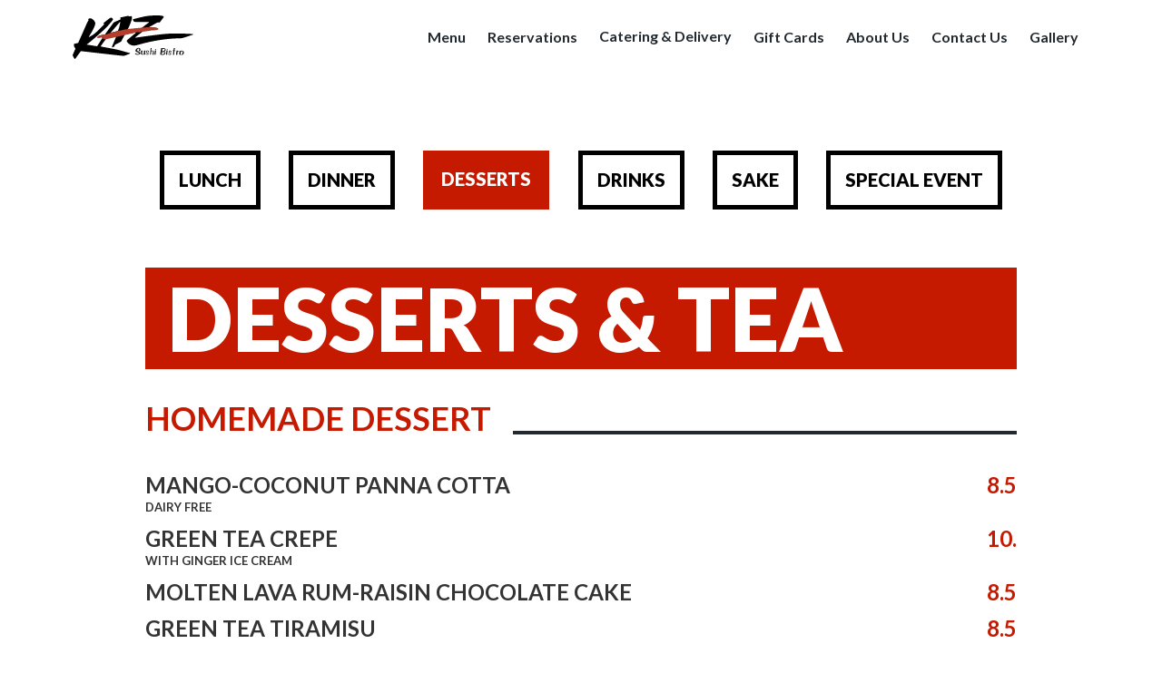

--- FILE ---
content_type: text/html; charset=utf-8
request_url: https://www.kazsushi.com/desserts-menu
body_size: 3385
content:
<!DOCTYPE html><!-- Last Published: Tue Dec 09 2025 20:05:17 GMT+0000 (Coordinated Universal Time) --><html data-wf-domain="www.kazsushi.com" data-wf-page="5e5fd5e2579a536ecbc1601b" data-wf-site="5e5e60873a300ba7f037cbfc"><head><meta charset="utf-8"/><title>Kaz Sushi -  Dessert Menu</title><meta content="In one of the most iconic Japanese restaurants in Washington, D.C. Kaz Sushi Bistro provides an oriental getaway within the city. Always on the cutting edge, Chef Kaz and his team work with Japanese, Western, and other international flavors to create what Kaz has dubbed &quot;freestyle Japanese cuisine&quot; — original presentations, with a modern twist." name="description"/><meta content="Kaz Sushi -  Dessert Menu" property="og:title"/><meta content="In one of the most iconic Japanese restaurants in Washington, D.C. Kaz Sushi Bistro provides an oriental getaway within the city. Always on the cutting edge, Chef Kaz and his team work with Japanese, Western, and other international flavors to create what Kaz has dubbed &quot;freestyle Japanese cuisine&quot; — original presentations, with a modern twist." property="og:description"/><meta content="Kaz Sushi -  Dessert Menu" property="twitter:title"/><meta content="In one of the most iconic Japanese restaurants in Washington, D.C. Kaz Sushi Bistro provides an oriental getaway within the city. Always on the cutting edge, Chef Kaz and his team work with Japanese, Western, and other international flavors to create what Kaz has dubbed &quot;freestyle Japanese cuisine&quot; — original presentations, with a modern twist." property="twitter:description"/><meta property="og:type" content="website"/><meta content="summary_large_image" name="twitter:card"/><meta content="width=device-width, initial-scale=1" name="viewport"/><link href="https://cdn.prod.website-files.com/5e5e60873a300ba7f037cbfc/css/kaz-sushi.webflow.shared.502a6ce43.css" rel="stylesheet" type="text/css"/><link href="https://fonts.googleapis.com" rel="preconnect"/><link href="https://fonts.gstatic.com" rel="preconnect" crossorigin="anonymous"/><script src="https://ajax.googleapis.com/ajax/libs/webfont/1.6.26/webfont.js" type="text/javascript"></script><script type="text/javascript">WebFont.load({  google: {    families: ["Lato:100,100italic,300,300italic,400,400italic,700,700italic,900,900italic"]  }});</script><script type="text/javascript">!function(o,c){var n=c.documentElement,t=" w-mod-";n.className+=t+"js",("ontouchstart"in o||o.DocumentTouch&&c instanceof DocumentTouch)&&(n.className+=t+"touch")}(window,document);</script><link href="https://cdn.prod.website-files.com/5e5e60873a300ba7f037cbfc/5e9591bfc743c800bb1b3770_kaz.jpg" rel="shortcut icon" type="image/x-icon"/><link href="https://cdn.prod.website-files.com/5e5e60873a300ba7f037cbfc/5e959187c01dfdcb95aed933_Webclip.jpg" rel="apple-touch-icon"/></head><body><div class="main-nav"><div class="main-nav-container"><div class="main-nav-left"><a href="/" class="w-inline-block"><img src="https://cdn.prod.website-files.com/5e5e60873a300ba7f037cbfc/5e5e65e00bde144e75af26c8_asset%200.svg" width="133" alt=""/></a></div><div class="main-nav-right"><a href="/dinner-menu" class="main-nav__link">Menu</a><a href="/reservations" class="main-nav__link">Reservations</a><div data-w-id="4905cbb5-9fbf-361d-2be7-0dd16b4ad0f8" class="main-nav__dropdown"><a href="#" class="main-nav__link dropdown-toggle">Catering &amp; Delivery</a><div class="main-nav__dropdown-links"><a href="/catering-menu" class="main-nav__link dropdown">Catering Menu</a><a href="https://ordering.chownow.com/order/22597/locations/32877" target="_blank" class="main-nav__link dropdown">ChowNow</a><a href="/carry-out-and-delivery-menu" target="_blank" class="main-nav__link dropdown">Carry-Out &amp; Delivery Menu</a></div></div><a href="/gift-cards" class="main-nav__link">Gift Cards</a><a href="/about-us" class="main-nav__link">About Us</a><a href="/contact-us" class="main-nav__link">Contact Us</a><a href="/gallery" class="main-nav__link">Gallery</a></div><a data-w-id="4905cbb5-9fbf-361d-2be7-0dd16b4ad10c" href="#" class="menu-link">Menu</a></div></div><div class="menu-container"><div class="main-menu-nav"><a href="/menu" class="food-menu-link lunch w-inline-block"><div class="menu-nav-link">Lunch</div></a><a href="/menu" class="food-menu-link w-inline-block"><div class="menu-nav-link">Lunch</div></a><a href="/dinner-menu" class="food-menu-link w-inline-block"><div class="menu-nav-link">Dinner</div></a><a href="/desserts-menu" aria-current="page" class="food-menu-link w-inline-block w--current"><div class="menu-nav-link">Desserts</div></a><a href="/drinks-menu" class="food-menu-link w-inline-block"><div class="menu-nav-link">Drinks</div></a><a href="/sake-menu" class="food-menu-link w-inline-block"><div class="menu-nav-link">Sake</div></a><div class="menu-link-container w-dyn-list"><div role="list" class="w-dyn-items"><div role="listitem" class="w-dyn-item"><a href="/specialty-menus/valentines-day" class="food-menu-link special w-inline-block"><div class="menu-nav-link">Restaurant week menu</div></a></div></div></div><div class="div-block hide"><a href="https://cdn.prod.website-files.com/5e5e60873a300ba7f037cbfc/600db84fa48afd4e96c698bf_restaurant-week-menu.pdf" target="_blank" class="food-menu-link wide w-inline-block"><div class="menu-nav-link">Restaurant Week Menu</div></a></div><a href="/special-events" class="food-menu-link w-inline-block"><div class="menu-nav-link">Special event</div></a></div><div class="menu-banner"><div>DESSERTS &amp; TEA</div></div><div class="category-title-container"><h2 class="category-title">Homemade dessert</h2><div class="category-border"></div></div><div class="menu-category-container w-dyn-list"><div role="list" class="w-dyn-items"><div role="listitem" class="menu-item__special w-dyn-item"><div class="menu-item__special-name"><div>Mango-Coconut Panna Cotta</div><div class="menu-item__special-subtitle">Dairy Free</div></div><div class="menu-item__special-price"><div>8.5</div></div></div><div role="listitem" class="menu-item__special w-dyn-item"><div class="menu-item__special-name"><div>GREEN TEA CREPE</div><div class="menu-item__special-subtitle">WITH GINGER ICE CREAM</div></div><div class="menu-item__special-price"><div>10.</div></div></div><div role="listitem" class="menu-item__special w-dyn-item"><div class="menu-item__special-name"><div>MOLTEN LAVA RUM-RAISIN CHOCOLATE CAKE</div><div class="menu-item__special-subtitle w-dyn-bind-empty"></div></div><div class="menu-item__special-price"><div>8.5</div></div></div><div role="listitem" class="menu-item__special w-dyn-item"><div class="menu-item__special-name"><div>GREEN TEA TIRAMISU</div><div class="menu-item__special-subtitle w-dyn-bind-empty"></div></div><div class="menu-item__special-price"><div>8.5</div></div></div><div role="listitem" class="menu-item__special w-dyn-item"><div class="menu-item__special-name"><div>BANANA TEMPURA</div><div class="menu-item__special-subtitle">WITH RASPBERRY ICE CREAM, WALNUTS, CHOCOLATE SAUCE</div></div><div class="menu-item__special-price"><div>8.5</div></div></div><div role="listitem" class="menu-item__special w-dyn-item"><div class="menu-item__special-name"><div>KOKUTO ICE CREAM</div><div class="menu-item__special-subtitle">WITH ROASTED SOY BEAN FLOUR</div></div><div class="menu-item__special-price"><div>8.5</div></div></div><div role="listitem" class="menu-item__special w-dyn-item"><div class="menu-item__special-name"><div>YUZU citrus ICE CREAM</div><div class="menu-item__special-subtitle w-dyn-bind-empty"></div></div><div class="menu-item__special-price"><div>8.5</div></div></div><div role="listitem" class="menu-item__special w-dyn-item"><div class="menu-item__special-name"><div>GREEN TEA–TEQUILA ICE CREAM</div><div class="menu-item__special-subtitle w-dyn-bind-empty"></div></div><div class="menu-item__special-price"><div>8.5</div></div></div></div></div><div class="category-title-container"><h2 class="category-title">Dessert drink</h2><div class="category-border"></div></div><div class="menu-category-container w-dyn-list"><div role="list" class="w-dyn-items"><div role="listitem" class="menu-item__special w-dyn-item"><div class="menu-item__special-name"><div>Choya Excelent</div><div class="menu-item__special-subtitle">Made With French Brandy</div></div><div class="menu-item__special-price"><div>9.</div></div></div><div role="listitem" class="menu-item__special w-dyn-item"><div class="menu-item__special-name"><div>YUZU SAKE-TINI</div><div class="menu-item__special-subtitle w-dyn-bind-empty"></div></div><div class="menu-item__special-price"><div>12.</div></div></div></div></div><div class="category-title-container"><h2 class="category-title">Tea (by pot)</h2><div class="category-border"></div></div><div class="menu-category-container w-dyn-list"><div role="list" class="w-dyn-items"><div role="listitem" class="menu-item__special w-dyn-item"><div class="menu-item__special-name"><div>Uji Matcha</div><div class="menu-item__special-subtitle">Highest quality real matcha from Kyoto, freshly whisked in a beautiful Japanese tea bowl at your table</div></div><div class="menu-item__special-price"><div>N/A</div></div></div><div role="listitem" class="menu-item__special w-dyn-item"><div class="menu-item__special-name"><div>SENCHA</div><div class="menu-item__special-subtitle">PREMIUM GREEN TEA</div></div><div class="menu-item__special-price"><div>6.5</div></div></div><div role="listitem" class="menu-item__special w-dyn-item"><div class="menu-item__special-name"><div>GENMAICHA</div><div class="menu-item__special-subtitle">GREEN TEA WITH ROASTED RICE</div></div><div class="menu-item__special-price"><div>5.5</div></div></div><div role="listitem" class="menu-item__special w-dyn-item"><div class="menu-item__special-name"><div>HOJICHA</div><div class="menu-item__special-subtitle">ORGANIC ROASTED GREEN TEA</div></div><div class="menu-item__special-price"><div>5.5</div></div></div><div role="listitem" class="menu-item__special w-dyn-item"><div class="menu-item__special-name"><div>chamomile yuzu</div><div class="menu-item__special-subtitle">YUZU INFUSED</div></div><div class="menu-item__special-price"><div>6.5</div></div></div><div role="listitem" class="menu-item__special w-dyn-item"><div class="menu-item__special-name"><div>LEMON GINGER TEA</div><div class="menu-item__special-subtitle">ORGANIC, CAFFEINE FREE</div></div><div class="menu-item__special-price"><div>6.5</div></div></div><div role="listitem" class="menu-item__special w-dyn-item"><div class="menu-item__special-name"><div>DECAF SENCHA</div><div class="menu-item__special-subtitle">ORGANIC</div></div><div class="menu-item__special-price"><div>5.5</div></div></div><div role="listitem" class="menu-item__special w-dyn-item"><div class="menu-item__special-name"><div>JASMINE TEA</div><div class="menu-item__special-subtitle w-dyn-bind-empty"></div></div><div class="menu-item__special-price"><div>5.5</div></div></div></div></div><div class="food-menu-bottom-nav"><a href="/dinner-menu" class="bottom-nav__back w-inline-block"><img src="https://cdn.prod.website-files.com/5e5e60873a300ba7f037cbfc/5e5fcf7ea7ed261a65f7132b_arrow-left.svg" width="48" alt="" class="left-arrow"/><div>Dinner Menu</div></a><a href="/drinks-menu" class="bottom-nav__back w-inline-block"><div>Drinks Menu</div><img src="https://cdn.prod.website-files.com/5e5e60873a300ba7f037cbfc/5e5fd02cb41ccd6a538302b7_arrow-right.svg" width="48" alt="" class="right-arrow"/></a></div></div><div class="footer"><div class="footer-container"><div class="footer-columns"><div class="footer-column-1"><h5 class="h5-footer"><strong>LUNCH<br/> <br/></strong>               <strong> </strong>MON-FRI    11:30-2:00<br/>                                    <br/>dINNER</h5><div class="hours"><div class="day-time"><div class="day"><div></div></div><div class="time"><div>MON              5:30-8:00<br/>TUE-THU     5:30-9:00<br/>FRI &amp; SAT    5:30-10:00<br/><br/>SUN                CLOSED</div></div></div><div class="day-time"><div class="day"><div></div></div><div class="time"><div></div></div></div><div class="day-time"><div class="day"><div></div></div><div class="time"><div></div></div></div></div></div><div class="footer-column-1"><h5 class="h5-footer">Phone</h5><a href="tel:2025305500" class="footer-link w-inline-block"><div class="footer-text">               202.530.5500<br/><br/></div></a><h5 class="h5-footer">EMAIL</h5><a href="mailto:eat@kazsushi.com?subject=I%20have%20a%20question%20about%20KAZ%20Sushi" class="footer-link w-inline-block"><div class="footer-text">               eat@KAZsushi.com<br/><br/></div></a></div><div class="footer-column-1"><h5 class="h5-footer">LOCATION</h5><a href="https://goo.gl/maps/jRGbfene8vk" target="_blank" class="footer-link w-inline-block"><div class="footer-text">               1915 I (eye) Street, NW<br/>               Washington, DC 20006</div></a><div class="footer-text bottom">               Five blocks from The White House.<br/>               A block and half from Farrugut West                Metro Station (Orange /Blue Line).                Three and half blocks from Farragut                North (Red Line)</div></div></div></div><div class="social-icons"><a href="https://twitter.com/kazsushibistro" target="_blank" class="w-inline-block"><img src="https://cdn.prod.website-files.com/5e5e60873a300ba7f037cbfc/5e5e810389d21d4cd3835966_asset%207.png" width="40" alt="" class="social-icon"/></a><a href="https://www.facebook.com/KAZSushi?ref=hl" target="_blank" class="w-inline-block"><img src="https://cdn.prod.website-files.com/5e5e60873a300ba7f037cbfc/5e5e8146903fd382deb160a6_asset%208.png" width="40" alt="" class="social-icon"/></a><a href="https://www.instagram.com/kazsushibistro/" target="_blank" class="w-inline-block"><img src="https://cdn.prod.website-files.com/5e5e60873a300ba7f037cbfc/5e5e815084bd4f85c97e89aa_asset%209.png" width="40" alt="" class="social-icon"/></a></div></div><script src="https://d3e54v103j8qbb.cloudfront.net/js/jquery-3.5.1.min.dc5e7f18c8.js?site=5e5e60873a300ba7f037cbfc" type="text/javascript" integrity="sha256-9/aliU8dGd2tb6OSsuzixeV4y/faTqgFtohetphbbj0=" crossorigin="anonymous"></script><script src="https://cdn.prod.website-files.com/5e5e60873a300ba7f037cbfc/js/webflow.schunk.36b8fb49256177c8.js" type="text/javascript"></script><script src="https://cdn.prod.website-files.com/5e5e60873a300ba7f037cbfc/js/webflow.schunk.cbdb11eb28b1046b.js" type="text/javascript"></script><script src="https://cdn.prod.website-files.com/5e5e60873a300ba7f037cbfc/js/webflow.343a5e50.05fa2633daf8bb30.js" type="text/javascript"></script></body></html>

--- FILE ---
content_type: text/css
request_url: https://cdn.prod.website-files.com/5e5e60873a300ba7f037cbfc/css/kaz-sushi.webflow.shared.502a6ce43.css
body_size: 12004
content:
html {
  -webkit-text-size-adjust: 100%;
  -ms-text-size-adjust: 100%;
  font-family: sans-serif;
}

body {
  margin: 0;
}

article, aside, details, figcaption, figure, footer, header, hgroup, main, menu, nav, section, summary {
  display: block;
}

audio, canvas, progress, video {
  vertical-align: baseline;
  display: inline-block;
}

audio:not([controls]) {
  height: 0;
  display: none;
}

[hidden], template {
  display: none;
}

a {
  background-color: #0000;
}

a:active, a:hover {
  outline: 0;
}

abbr[title] {
  border-bottom: 1px dotted;
}

b, strong {
  font-weight: bold;
}

dfn {
  font-style: italic;
}

h1 {
  margin: .67em 0;
  font-size: 2em;
}

mark {
  color: #000;
  background: #ff0;
}

small {
  font-size: 80%;
}

sub, sup {
  vertical-align: baseline;
  font-size: 75%;
  line-height: 0;
  position: relative;
}

sup {
  top: -.5em;
}

sub {
  bottom: -.25em;
}

img {
  border: 0;
}

svg:not(:root) {
  overflow: hidden;
}

hr {
  box-sizing: content-box;
  height: 0;
}

pre {
  overflow: auto;
}

code, kbd, pre, samp {
  font-family: monospace;
  font-size: 1em;
}

button, input, optgroup, select, textarea {
  color: inherit;
  font: inherit;
  margin: 0;
}

button {
  overflow: visible;
}

button, select {
  text-transform: none;
}

button, html input[type="button"], input[type="reset"] {
  -webkit-appearance: button;
  cursor: pointer;
}

button[disabled], html input[disabled] {
  cursor: default;
}

button::-moz-focus-inner, input::-moz-focus-inner {
  border: 0;
  padding: 0;
}

input {
  line-height: normal;
}

input[type="checkbox"], input[type="radio"] {
  box-sizing: border-box;
  padding: 0;
}

input[type="number"]::-webkit-inner-spin-button, input[type="number"]::-webkit-outer-spin-button {
  height: auto;
}

input[type="search"] {
  -webkit-appearance: none;
}

input[type="search"]::-webkit-search-cancel-button, input[type="search"]::-webkit-search-decoration {
  -webkit-appearance: none;
}

legend {
  border: 0;
  padding: 0;
}

textarea {
  overflow: auto;
}

optgroup {
  font-weight: bold;
}

table {
  border-collapse: collapse;
  border-spacing: 0;
}

td, th {
  padding: 0;
}

@font-face {
  font-family: webflow-icons;
  src: url("[data-uri]") format("truetype");
  font-weight: normal;
  font-style: normal;
}

[class^="w-icon-"], [class*=" w-icon-"] {
  speak: none;
  font-variant: normal;
  text-transform: none;
  -webkit-font-smoothing: antialiased;
  -moz-osx-font-smoothing: grayscale;
  font-style: normal;
  font-weight: normal;
  line-height: 1;
  font-family: webflow-icons !important;
}

.w-icon-slider-right:before {
  content: "";
}

.w-icon-slider-left:before {
  content: "";
}

.w-icon-nav-menu:before {
  content: "";
}

.w-icon-arrow-down:before, .w-icon-dropdown-toggle:before {
  content: "";
}

.w-icon-file-upload-remove:before {
  content: "";
}

.w-icon-file-upload-icon:before {
  content: "";
}

* {
  box-sizing: border-box;
}

html {
  height: 100%;
}

body {
  color: #333;
  background-color: #fff;
  min-height: 100%;
  margin: 0;
  font-family: Arial, sans-serif;
  font-size: 14px;
  line-height: 20px;
}

img {
  vertical-align: middle;
  max-width: 100%;
  display: inline-block;
}

html.w-mod-touch * {
  background-attachment: scroll !important;
}

.w-block {
  display: block;
}

.w-inline-block {
  max-width: 100%;
  display: inline-block;
}

.w-clearfix:before, .w-clearfix:after {
  content: " ";
  grid-area: 1 / 1 / 2 / 2;
  display: table;
}

.w-clearfix:after {
  clear: both;
}

.w-hidden {
  display: none;
}

.w-button {
  color: #fff;
  line-height: inherit;
  cursor: pointer;
  background-color: #3898ec;
  border: 0;
  border-radius: 0;
  padding: 9px 15px;
  text-decoration: none;
  display: inline-block;
}

input.w-button {
  -webkit-appearance: button;
}

html[data-w-dynpage] [data-w-cloak] {
  color: #0000 !important;
}

.w-code-block {
  margin: unset;
}

pre.w-code-block code {
  all: inherit;
}

.w-optimization {
  display: contents;
}

.w-webflow-badge, .w-webflow-badge > img {
  box-sizing: unset;
  width: unset;
  height: unset;
  max-height: unset;
  max-width: unset;
  min-height: unset;
  min-width: unset;
  margin: unset;
  padding: unset;
  float: unset;
  clear: unset;
  border: unset;
  border-radius: unset;
  background: unset;
  background-image: unset;
  background-position: unset;
  background-size: unset;
  background-repeat: unset;
  background-origin: unset;
  background-clip: unset;
  background-attachment: unset;
  background-color: unset;
  box-shadow: unset;
  transform: unset;
  direction: unset;
  font-family: unset;
  font-weight: unset;
  color: unset;
  font-size: unset;
  line-height: unset;
  font-style: unset;
  font-variant: unset;
  text-align: unset;
  letter-spacing: unset;
  -webkit-text-decoration: unset;
  text-decoration: unset;
  text-indent: unset;
  text-transform: unset;
  list-style-type: unset;
  text-shadow: unset;
  vertical-align: unset;
  cursor: unset;
  white-space: unset;
  word-break: unset;
  word-spacing: unset;
  word-wrap: unset;
  transition: unset;
}

.w-webflow-badge {
  white-space: nowrap;
  cursor: pointer;
  box-shadow: 0 0 0 1px #0000001a, 0 1px 3px #0000001a;
  visibility: visible !important;
  opacity: 1 !important;
  z-index: 2147483647 !important;
  color: #aaadb0 !important;
  overflow: unset !important;
  background-color: #fff !important;
  border-radius: 3px !important;
  width: auto !important;
  height: auto !important;
  margin: 0 !important;
  padding: 6px !important;
  font-size: 12px !important;
  line-height: 14px !important;
  text-decoration: none !important;
  display: inline-block !important;
  position: fixed !important;
  inset: auto 12px 12px auto !important;
  transform: none !important;
}

.w-webflow-badge > img {
  position: unset;
  visibility: unset !important;
  opacity: 1 !important;
  vertical-align: middle !important;
  display: inline-block !important;
}

h1, h2, h3, h4, h5, h6 {
  margin-bottom: 10px;
  font-weight: bold;
}

h1 {
  margin-top: 20px;
  font-size: 38px;
  line-height: 44px;
}

h2 {
  margin-top: 20px;
  font-size: 32px;
  line-height: 36px;
}

h3 {
  margin-top: 20px;
  font-size: 24px;
  line-height: 30px;
}

h4 {
  margin-top: 10px;
  font-size: 18px;
  line-height: 24px;
}

h5 {
  margin-top: 10px;
  font-size: 14px;
  line-height: 20px;
}

h6 {
  margin-top: 10px;
  font-size: 12px;
  line-height: 18px;
}

p {
  margin-top: 0;
  margin-bottom: 10px;
}

blockquote {
  border-left: 5px solid #e2e2e2;
  margin: 0 0 10px;
  padding: 10px 20px;
  font-size: 18px;
  line-height: 22px;
}

figure {
  margin: 0 0 10px;
}

figcaption {
  text-align: center;
  margin-top: 5px;
}

ul, ol {
  margin-top: 0;
  margin-bottom: 10px;
  padding-left: 40px;
}

.w-list-unstyled {
  padding-left: 0;
  list-style: none;
}

.w-embed:before, .w-embed:after {
  content: " ";
  grid-area: 1 / 1 / 2 / 2;
  display: table;
}

.w-embed:after {
  clear: both;
}

.w-video {
  width: 100%;
  padding: 0;
  position: relative;
}

.w-video iframe, .w-video object, .w-video embed {
  border: none;
  width: 100%;
  height: 100%;
  position: absolute;
  top: 0;
  left: 0;
}

fieldset {
  border: 0;
  margin: 0;
  padding: 0;
}

button, [type="button"], [type="reset"] {
  cursor: pointer;
  -webkit-appearance: button;
  border: 0;
}

.w-form {
  margin: 0 0 15px;
}

.w-form-done {
  text-align: center;
  background-color: #ddd;
  padding: 20px;
  display: none;
}

.w-form-fail {
  background-color: #ffdede;
  margin-top: 10px;
  padding: 10px;
  display: none;
}

label {
  margin-bottom: 5px;
  font-weight: bold;
  display: block;
}

.w-input, .w-select {
  color: #333;
  vertical-align: middle;
  background-color: #fff;
  border: 1px solid #ccc;
  width: 100%;
  height: 38px;
  margin-bottom: 10px;
  padding: 8px 12px;
  font-size: 14px;
  line-height: 1.42857;
  display: block;
}

.w-input::placeholder, .w-select::placeholder {
  color: #999;
}

.w-input:focus, .w-select:focus {
  border-color: #3898ec;
  outline: 0;
}

.w-input[disabled], .w-select[disabled], .w-input[readonly], .w-select[readonly], fieldset[disabled] .w-input, fieldset[disabled] .w-select {
  cursor: not-allowed;
}

.w-input[disabled]:not(.w-input-disabled), .w-select[disabled]:not(.w-input-disabled), .w-input[readonly], .w-select[readonly], fieldset[disabled]:not(.w-input-disabled) .w-input, fieldset[disabled]:not(.w-input-disabled) .w-select {
  background-color: #eee;
}

textarea.w-input, textarea.w-select {
  height: auto;
}

.w-select {
  background-color: #f3f3f3;
}

.w-select[multiple] {
  height: auto;
}

.w-form-label {
  cursor: pointer;
  margin-bottom: 0;
  font-weight: normal;
  display: inline-block;
}

.w-radio {
  margin-bottom: 5px;
  padding-left: 20px;
  display: block;
}

.w-radio:before, .w-radio:after {
  content: " ";
  grid-area: 1 / 1 / 2 / 2;
  display: table;
}

.w-radio:after {
  clear: both;
}

.w-radio-input {
  float: left;
  margin: 3px 0 0 -20px;
  line-height: normal;
}

.w-file-upload {
  margin-bottom: 10px;
  display: block;
}

.w-file-upload-input {
  opacity: 0;
  z-index: -100;
  width: .1px;
  height: .1px;
  position: absolute;
  overflow: hidden;
}

.w-file-upload-default, .w-file-upload-uploading, .w-file-upload-success {
  color: #333;
  display: inline-block;
}

.w-file-upload-error {
  margin-top: 10px;
  display: block;
}

.w-file-upload-default.w-hidden, .w-file-upload-uploading.w-hidden, .w-file-upload-error.w-hidden, .w-file-upload-success.w-hidden {
  display: none;
}

.w-file-upload-uploading-btn {
  cursor: pointer;
  background-color: #fafafa;
  border: 1px solid #ccc;
  margin: 0;
  padding: 8px 12px;
  font-size: 14px;
  font-weight: normal;
  display: flex;
}

.w-file-upload-file {
  background-color: #fafafa;
  border: 1px solid #ccc;
  flex-grow: 1;
  justify-content: space-between;
  margin: 0;
  padding: 8px 9px 8px 11px;
  display: flex;
}

.w-file-upload-file-name {
  font-size: 14px;
  font-weight: normal;
  display: block;
}

.w-file-remove-link {
  cursor: pointer;
  width: auto;
  height: auto;
  margin-top: 3px;
  margin-left: 10px;
  padding: 3px;
  display: block;
}

.w-icon-file-upload-remove {
  margin: auto;
  font-size: 10px;
}

.w-file-upload-error-msg {
  color: #ea384c;
  padding: 2px 0;
  display: inline-block;
}

.w-file-upload-info {
  padding: 0 12px;
  line-height: 38px;
  display: inline-block;
}

.w-file-upload-label {
  cursor: pointer;
  background-color: #fafafa;
  border: 1px solid #ccc;
  margin: 0;
  padding: 8px 12px;
  font-size: 14px;
  font-weight: normal;
  display: inline-block;
}

.w-icon-file-upload-icon, .w-icon-file-upload-uploading {
  width: 20px;
  margin-right: 8px;
  display: inline-block;
}

.w-icon-file-upload-uploading {
  height: 20px;
}

.w-container {
  max-width: 940px;
  margin-left: auto;
  margin-right: auto;
}

.w-container:before, .w-container:after {
  content: " ";
  grid-area: 1 / 1 / 2 / 2;
  display: table;
}

.w-container:after {
  clear: both;
}

.w-container .w-row {
  margin-left: -10px;
  margin-right: -10px;
}

.w-row:before, .w-row:after {
  content: " ";
  grid-area: 1 / 1 / 2 / 2;
  display: table;
}

.w-row:after {
  clear: both;
}

.w-row .w-row {
  margin-left: 0;
  margin-right: 0;
}

.w-col {
  float: left;
  width: 100%;
  min-height: 1px;
  padding-left: 10px;
  padding-right: 10px;
  position: relative;
}

.w-col .w-col {
  padding-left: 0;
  padding-right: 0;
}

.w-col-1 {
  width: 8.33333%;
}

.w-col-2 {
  width: 16.6667%;
}

.w-col-3 {
  width: 25%;
}

.w-col-4 {
  width: 33.3333%;
}

.w-col-5 {
  width: 41.6667%;
}

.w-col-6 {
  width: 50%;
}

.w-col-7 {
  width: 58.3333%;
}

.w-col-8 {
  width: 66.6667%;
}

.w-col-9 {
  width: 75%;
}

.w-col-10 {
  width: 83.3333%;
}

.w-col-11 {
  width: 91.6667%;
}

.w-col-12 {
  width: 100%;
}

.w-hidden-main {
  display: none !important;
}

@media screen and (max-width: 991px) {
  .w-container {
    max-width: 728px;
  }

  .w-hidden-main {
    display: inherit !important;
  }

  .w-hidden-medium {
    display: none !important;
  }

  .w-col-medium-1 {
    width: 8.33333%;
  }

  .w-col-medium-2 {
    width: 16.6667%;
  }

  .w-col-medium-3 {
    width: 25%;
  }

  .w-col-medium-4 {
    width: 33.3333%;
  }

  .w-col-medium-5 {
    width: 41.6667%;
  }

  .w-col-medium-6 {
    width: 50%;
  }

  .w-col-medium-7 {
    width: 58.3333%;
  }

  .w-col-medium-8 {
    width: 66.6667%;
  }

  .w-col-medium-9 {
    width: 75%;
  }

  .w-col-medium-10 {
    width: 83.3333%;
  }

  .w-col-medium-11 {
    width: 91.6667%;
  }

  .w-col-medium-12 {
    width: 100%;
  }

  .w-col-stack {
    width: 100%;
    left: auto;
    right: auto;
  }
}

@media screen and (max-width: 767px) {
  .w-hidden-main, .w-hidden-medium {
    display: inherit !important;
  }

  .w-hidden-small {
    display: none !important;
  }

  .w-row, .w-container .w-row {
    margin-left: 0;
    margin-right: 0;
  }

  .w-col {
    width: 100%;
    left: auto;
    right: auto;
  }

  .w-col-small-1 {
    width: 8.33333%;
  }

  .w-col-small-2 {
    width: 16.6667%;
  }

  .w-col-small-3 {
    width: 25%;
  }

  .w-col-small-4 {
    width: 33.3333%;
  }

  .w-col-small-5 {
    width: 41.6667%;
  }

  .w-col-small-6 {
    width: 50%;
  }

  .w-col-small-7 {
    width: 58.3333%;
  }

  .w-col-small-8 {
    width: 66.6667%;
  }

  .w-col-small-9 {
    width: 75%;
  }

  .w-col-small-10 {
    width: 83.3333%;
  }

  .w-col-small-11 {
    width: 91.6667%;
  }

  .w-col-small-12 {
    width: 100%;
  }
}

@media screen and (max-width: 479px) {
  .w-container {
    max-width: none;
  }

  .w-hidden-main, .w-hidden-medium, .w-hidden-small {
    display: inherit !important;
  }

  .w-hidden-tiny {
    display: none !important;
  }

  .w-col {
    width: 100%;
  }

  .w-col-tiny-1 {
    width: 8.33333%;
  }

  .w-col-tiny-2 {
    width: 16.6667%;
  }

  .w-col-tiny-3 {
    width: 25%;
  }

  .w-col-tiny-4 {
    width: 33.3333%;
  }

  .w-col-tiny-5 {
    width: 41.6667%;
  }

  .w-col-tiny-6 {
    width: 50%;
  }

  .w-col-tiny-7 {
    width: 58.3333%;
  }

  .w-col-tiny-8 {
    width: 66.6667%;
  }

  .w-col-tiny-9 {
    width: 75%;
  }

  .w-col-tiny-10 {
    width: 83.3333%;
  }

  .w-col-tiny-11 {
    width: 91.6667%;
  }

  .w-col-tiny-12 {
    width: 100%;
  }
}

.w-widget {
  position: relative;
}

.w-widget-map {
  width: 100%;
  height: 400px;
}

.w-widget-map label {
  width: auto;
  display: inline;
}

.w-widget-map img {
  max-width: inherit;
}

.w-widget-map .gm-style-iw {
  text-align: center;
}

.w-widget-map .gm-style-iw > button {
  display: none !important;
}

.w-widget-twitter {
  overflow: hidden;
}

.w-widget-twitter-count-shim {
  vertical-align: top;
  text-align: center;
  background: #fff;
  border: 1px solid #758696;
  border-radius: 3px;
  width: 28px;
  height: 20px;
  display: inline-block;
  position: relative;
}

.w-widget-twitter-count-shim * {
  pointer-events: none;
  -webkit-user-select: none;
  user-select: none;
}

.w-widget-twitter-count-shim .w-widget-twitter-count-inner {
  text-align: center;
  color: #999;
  font-family: serif;
  font-size: 15px;
  line-height: 12px;
  position: relative;
}

.w-widget-twitter-count-shim .w-widget-twitter-count-clear {
  display: block;
  position: relative;
}

.w-widget-twitter-count-shim.w--large {
  width: 36px;
  height: 28px;
}

.w-widget-twitter-count-shim.w--large .w-widget-twitter-count-inner {
  font-size: 18px;
  line-height: 18px;
}

.w-widget-twitter-count-shim:not(.w--vertical) {
  margin-left: 5px;
  margin-right: 8px;
}

.w-widget-twitter-count-shim:not(.w--vertical).w--large {
  margin-left: 6px;
}

.w-widget-twitter-count-shim:not(.w--vertical):before, .w-widget-twitter-count-shim:not(.w--vertical):after {
  content: " ";
  pointer-events: none;
  border: solid #0000;
  width: 0;
  height: 0;
  position: absolute;
  top: 50%;
  left: 0;
}

.w-widget-twitter-count-shim:not(.w--vertical):before {
  border-width: 4px;
  border-color: #75869600 #5d6c7b #75869600 #75869600;
  margin-top: -4px;
  margin-left: -9px;
}

.w-widget-twitter-count-shim:not(.w--vertical).w--large:before {
  border-width: 5px;
  margin-top: -5px;
  margin-left: -10px;
}

.w-widget-twitter-count-shim:not(.w--vertical):after {
  border-width: 4px;
  border-color: #fff0 #fff #fff0 #fff0;
  margin-top: -4px;
  margin-left: -8px;
}

.w-widget-twitter-count-shim:not(.w--vertical).w--large:after {
  border-width: 5px;
  margin-top: -5px;
  margin-left: -9px;
}

.w-widget-twitter-count-shim.w--vertical {
  width: 61px;
  height: 33px;
  margin-bottom: 8px;
}

.w-widget-twitter-count-shim.w--vertical:before, .w-widget-twitter-count-shim.w--vertical:after {
  content: " ";
  pointer-events: none;
  border: solid #0000;
  width: 0;
  height: 0;
  position: absolute;
  top: 100%;
  left: 50%;
}

.w-widget-twitter-count-shim.w--vertical:before {
  border-width: 5px;
  border-color: #5d6c7b #75869600 #75869600;
  margin-left: -5px;
}

.w-widget-twitter-count-shim.w--vertical:after {
  border-width: 4px;
  border-color: #fff #fff0 #fff0;
  margin-left: -4px;
}

.w-widget-twitter-count-shim.w--vertical .w-widget-twitter-count-inner {
  font-size: 18px;
  line-height: 22px;
}

.w-widget-twitter-count-shim.w--vertical.w--large {
  width: 76px;
}

.w-background-video {
  color: #fff;
  height: 500px;
  position: relative;
  overflow: hidden;
}

.w-background-video > video {
  object-fit: cover;
  z-index: -100;
  background-position: 50%;
  background-size: cover;
  width: 100%;
  height: 100%;
  margin: auto;
  position: absolute;
  inset: -100%;
}

.w-background-video > video::-webkit-media-controls-start-playback-button {
  -webkit-appearance: none;
  display: none !important;
}

.w-background-video--control {
  background-color: #0000;
  padding: 0;
  position: absolute;
  bottom: 1em;
  right: 1em;
}

.w-background-video--control > [hidden] {
  display: none !important;
}

.w-slider {
  text-align: center;
  clear: both;
  -webkit-tap-highlight-color: #0000;
  tap-highlight-color: #0000;
  background: #ddd;
  height: 300px;
  position: relative;
}

.w-slider-mask {
  z-index: 1;
  white-space: nowrap;
  height: 100%;
  display: block;
  position: relative;
  left: 0;
  right: 0;
  overflow: hidden;
}

.w-slide {
  vertical-align: top;
  white-space: normal;
  text-align: left;
  width: 100%;
  height: 100%;
  display: inline-block;
  position: relative;
}

.w-slider-nav {
  z-index: 2;
  text-align: center;
  -webkit-tap-highlight-color: #0000;
  tap-highlight-color: #0000;
  height: 40px;
  margin: auto;
  padding-top: 10px;
  position: absolute;
  inset: auto 0 0;
}

.w-slider-nav.w-round > div {
  border-radius: 100%;
}

.w-slider-nav.w-num > div {
  font-size: inherit;
  line-height: inherit;
  width: auto;
  height: auto;
  padding: .2em .5em;
}

.w-slider-nav.w-shadow > div {
  box-shadow: 0 0 3px #3336;
}

.w-slider-nav-invert {
  color: #fff;
}

.w-slider-nav-invert > div {
  background-color: #2226;
}

.w-slider-nav-invert > div.w-active {
  background-color: #222;
}

.w-slider-dot {
  cursor: pointer;
  background-color: #fff6;
  width: 1em;
  height: 1em;
  margin: 0 3px .5em;
  transition: background-color .1s, color .1s;
  display: inline-block;
  position: relative;
}

.w-slider-dot.w-active {
  background-color: #fff;
}

.w-slider-dot:focus {
  outline: none;
  box-shadow: 0 0 0 2px #fff;
}

.w-slider-dot:focus.w-active {
  box-shadow: none;
}

.w-slider-arrow-left, .w-slider-arrow-right {
  cursor: pointer;
  color: #fff;
  -webkit-tap-highlight-color: #0000;
  tap-highlight-color: #0000;
  -webkit-user-select: none;
  user-select: none;
  width: 80px;
  margin: auto;
  font-size: 40px;
  position: absolute;
  inset: 0;
  overflow: hidden;
}

.w-slider-arrow-left [class^="w-icon-"], .w-slider-arrow-right [class^="w-icon-"], .w-slider-arrow-left [class*=" w-icon-"], .w-slider-arrow-right [class*=" w-icon-"] {
  position: absolute;
}

.w-slider-arrow-left:focus, .w-slider-arrow-right:focus {
  outline: 0;
}

.w-slider-arrow-left {
  z-index: 3;
  right: auto;
}

.w-slider-arrow-right {
  z-index: 4;
  left: auto;
}

.w-icon-slider-left, .w-icon-slider-right {
  width: 1em;
  height: 1em;
  margin: auto;
  inset: 0;
}

.w-slider-aria-label {
  clip: rect(0 0 0 0);
  border: 0;
  width: 1px;
  height: 1px;
  margin: -1px;
  padding: 0;
  position: absolute;
  overflow: hidden;
}

.w-slider-force-show {
  display: block !important;
}

.w-dropdown {
  text-align: left;
  z-index: 900;
  margin-left: auto;
  margin-right: auto;
  display: inline-block;
  position: relative;
}

.w-dropdown-btn, .w-dropdown-toggle, .w-dropdown-link {
  vertical-align: top;
  color: #222;
  text-align: left;
  white-space: nowrap;
  margin-left: auto;
  margin-right: auto;
  padding: 20px;
  text-decoration: none;
  position: relative;
}

.w-dropdown-toggle {
  -webkit-user-select: none;
  user-select: none;
  cursor: pointer;
  padding-right: 40px;
  display: inline-block;
}

.w-dropdown-toggle:focus {
  outline: 0;
}

.w-icon-dropdown-toggle {
  width: 1em;
  height: 1em;
  margin: auto 20px auto auto;
  position: absolute;
  top: 0;
  bottom: 0;
  right: 0;
}

.w-dropdown-list {
  background: #ddd;
  min-width: 100%;
  display: none;
  position: absolute;
}

.w-dropdown-list.w--open {
  display: block;
}

.w-dropdown-link {
  color: #222;
  padding: 10px 20px;
  display: block;
}

.w-dropdown-link.w--current {
  color: #0082f3;
}

.w-dropdown-link:focus {
  outline: 0;
}

@media screen and (max-width: 767px) {
  .w-nav-brand {
    padding-left: 10px;
  }
}

.w-lightbox-backdrop {
  cursor: auto;
  letter-spacing: normal;
  text-indent: 0;
  text-shadow: none;
  text-transform: none;
  visibility: visible;
  white-space: normal;
  word-break: normal;
  word-spacing: normal;
  word-wrap: normal;
  color: #fff;
  text-align: center;
  z-index: 2000;
  opacity: 0;
  -webkit-user-select: none;
  -moz-user-select: none;
  -webkit-tap-highlight-color: transparent;
  background: #000000e6;
  outline: 0;
  font-family: Helvetica Neue, Helvetica, Ubuntu, Segoe UI, Verdana, sans-serif;
  font-size: 17px;
  font-style: normal;
  font-weight: 300;
  line-height: 1.2;
  list-style: disc;
  position: fixed;
  inset: 0;
  -webkit-transform: translate(0);
}

.w-lightbox-backdrop, .w-lightbox-container {
  -webkit-overflow-scrolling: touch;
  height: 100%;
  overflow: auto;
}

.w-lightbox-content {
  height: 100vh;
  position: relative;
  overflow: hidden;
}

.w-lightbox-view {
  opacity: 0;
  width: 100vw;
  height: 100vh;
  position: absolute;
}

.w-lightbox-view:before {
  content: "";
  height: 100vh;
}

.w-lightbox-group, .w-lightbox-group .w-lightbox-view, .w-lightbox-group .w-lightbox-view:before {
  height: 86vh;
}

.w-lightbox-frame, .w-lightbox-view:before {
  vertical-align: middle;
  display: inline-block;
}

.w-lightbox-figure {
  margin: 0;
  position: relative;
}

.w-lightbox-group .w-lightbox-figure {
  cursor: pointer;
}

.w-lightbox-img {
  width: auto;
  max-width: none;
  height: auto;
}

.w-lightbox-image {
  float: none;
  max-width: 100vw;
  max-height: 100vh;
  display: block;
}

.w-lightbox-group .w-lightbox-image {
  max-height: 86vh;
}

.w-lightbox-caption {
  text-align: left;
  text-overflow: ellipsis;
  white-space: nowrap;
  background: #0006;
  padding: .5em 1em;
  position: absolute;
  bottom: 0;
  left: 0;
  right: 0;
  overflow: hidden;
}

.w-lightbox-embed {
  width: 100%;
  height: 100%;
  position: absolute;
  inset: 0;
}

.w-lightbox-control {
  cursor: pointer;
  background-position: center;
  background-repeat: no-repeat;
  background-size: 24px;
  width: 4em;
  transition: all .3s;
  position: absolute;
  top: 0;
}

.w-lightbox-left {
  background-image: url("[data-uri]");
  display: none;
  bottom: 0;
  left: 0;
}

.w-lightbox-right {
  background-image: url("[data-uri]");
  display: none;
  bottom: 0;
  right: 0;
}

.w-lightbox-close {
  background-image: url("[data-uri]");
  background-size: 18px;
  height: 2.6em;
  right: 0;
}

.w-lightbox-strip {
  white-space: nowrap;
  padding: 0 1vh;
  line-height: 0;
  position: absolute;
  bottom: 0;
  left: 0;
  right: 0;
  overflow: auto hidden;
}

.w-lightbox-item {
  box-sizing: content-box;
  cursor: pointer;
  width: 10vh;
  padding: 2vh 1vh;
  display: inline-block;
  -webkit-transform: translate3d(0, 0, 0);
}

.w-lightbox-active {
  opacity: .3;
}

.w-lightbox-thumbnail {
  background: #222;
  height: 10vh;
  position: relative;
  overflow: hidden;
}

.w-lightbox-thumbnail-image {
  position: absolute;
  top: 0;
  left: 0;
}

.w-lightbox-thumbnail .w-lightbox-tall {
  width: 100%;
  top: 50%;
  transform: translate(0, -50%);
}

.w-lightbox-thumbnail .w-lightbox-wide {
  height: 100%;
  left: 50%;
  transform: translate(-50%);
}

.w-lightbox-spinner {
  box-sizing: border-box;
  border: 5px solid #0006;
  border-radius: 50%;
  width: 40px;
  height: 40px;
  margin-top: -20px;
  margin-left: -20px;
  animation: .8s linear infinite spin;
  position: absolute;
  top: 50%;
  left: 50%;
}

.w-lightbox-spinner:after {
  content: "";
  border: 3px solid #0000;
  border-bottom-color: #fff;
  border-radius: 50%;
  position: absolute;
  inset: -4px;
}

.w-lightbox-hide {
  display: none;
}

.w-lightbox-noscroll {
  overflow: hidden;
}

@media (min-width: 768px) {
  .w-lightbox-content {
    height: 96vh;
    margin-top: 2vh;
  }

  .w-lightbox-view, .w-lightbox-view:before {
    height: 96vh;
  }

  .w-lightbox-group, .w-lightbox-group .w-lightbox-view, .w-lightbox-group .w-lightbox-view:before {
    height: 84vh;
  }

  .w-lightbox-image {
    max-width: 96vw;
    max-height: 96vh;
  }

  .w-lightbox-group .w-lightbox-image {
    max-width: 82.3vw;
    max-height: 84vh;
  }

  .w-lightbox-left, .w-lightbox-right {
    opacity: .5;
    display: block;
  }

  .w-lightbox-close {
    opacity: .8;
  }

  .w-lightbox-control:hover {
    opacity: 1;
  }
}

.w-lightbox-inactive, .w-lightbox-inactive:hover {
  opacity: 0;
}

.w-richtext:before, .w-richtext:after {
  content: " ";
  grid-area: 1 / 1 / 2 / 2;
  display: table;
}

.w-richtext:after {
  clear: both;
}

.w-richtext[contenteditable="true"]:before, .w-richtext[contenteditable="true"]:after {
  white-space: initial;
}

.w-richtext ol, .w-richtext ul {
  overflow: hidden;
}

.w-richtext .w-richtext-figure-selected.w-richtext-figure-type-video div:after, .w-richtext .w-richtext-figure-selected[data-rt-type="video"] div:after, .w-richtext .w-richtext-figure-selected.w-richtext-figure-type-image div, .w-richtext .w-richtext-figure-selected[data-rt-type="image"] div {
  outline: 2px solid #2895f7;
}

.w-richtext figure.w-richtext-figure-type-video > div:after, .w-richtext figure[data-rt-type="video"] > div:after {
  content: "";
  display: none;
  position: absolute;
  inset: 0;
}

.w-richtext figure {
  max-width: 60%;
  position: relative;
}

.w-richtext figure > div:before {
  cursor: default !important;
}

.w-richtext figure img {
  width: 100%;
}

.w-richtext figure figcaption.w-richtext-figcaption-placeholder {
  opacity: .6;
}

.w-richtext figure div {
  color: #0000;
  font-size: 0;
}

.w-richtext figure.w-richtext-figure-type-image, .w-richtext figure[data-rt-type="image"] {
  display: table;
}

.w-richtext figure.w-richtext-figure-type-image > div, .w-richtext figure[data-rt-type="image"] > div {
  display: inline-block;
}

.w-richtext figure.w-richtext-figure-type-image > figcaption, .w-richtext figure[data-rt-type="image"] > figcaption {
  caption-side: bottom;
  display: table-caption;
}

.w-richtext figure.w-richtext-figure-type-video, .w-richtext figure[data-rt-type="video"] {
  width: 60%;
  height: 0;
}

.w-richtext figure.w-richtext-figure-type-video iframe, .w-richtext figure[data-rt-type="video"] iframe {
  width: 100%;
  height: 100%;
  position: absolute;
  top: 0;
  left: 0;
}

.w-richtext figure.w-richtext-figure-type-video > div, .w-richtext figure[data-rt-type="video"] > div {
  width: 100%;
}

.w-richtext figure.w-richtext-align-center {
  clear: both;
  margin-left: auto;
  margin-right: auto;
}

.w-richtext figure.w-richtext-align-center.w-richtext-figure-type-image > div, .w-richtext figure.w-richtext-align-center[data-rt-type="image"] > div {
  max-width: 100%;
}

.w-richtext figure.w-richtext-align-normal {
  clear: both;
}

.w-richtext figure.w-richtext-align-fullwidth {
  text-align: center;
  clear: both;
  width: 100%;
  max-width: 100%;
  margin-left: auto;
  margin-right: auto;
  display: block;
}

.w-richtext figure.w-richtext-align-fullwidth > div {
  padding-bottom: inherit;
  display: inline-block;
}

.w-richtext figure.w-richtext-align-fullwidth > figcaption {
  display: block;
}

.w-richtext figure.w-richtext-align-floatleft {
  float: left;
  clear: none;
  margin-right: 15px;
}

.w-richtext figure.w-richtext-align-floatright {
  float: right;
  clear: none;
  margin-left: 15px;
}

.w-nav {
  z-index: 1000;
  background: #ddd;
  position: relative;
}

.w-nav:before, .w-nav:after {
  content: " ";
  grid-area: 1 / 1 / 2 / 2;
  display: table;
}

.w-nav:after {
  clear: both;
}

.w-nav-brand {
  float: left;
  color: #333;
  text-decoration: none;
  position: relative;
}

.w-nav-link {
  vertical-align: top;
  color: #222;
  text-align: left;
  margin-left: auto;
  margin-right: auto;
  padding: 20px;
  text-decoration: none;
  display: inline-block;
  position: relative;
}

.w-nav-link.w--current {
  color: #0082f3;
}

.w-nav-menu {
  float: right;
  position: relative;
}

[data-nav-menu-open] {
  text-align: center;
  background: #c8c8c8;
  min-width: 200px;
  position: absolute;
  top: 100%;
  left: 0;
  right: 0;
  overflow: visible;
  display: block !important;
}

.w--nav-link-open {
  display: block;
  position: relative;
}

.w-nav-overlay {
  width: 100%;
  display: none;
  position: absolute;
  top: 100%;
  left: 0;
  right: 0;
  overflow: hidden;
}

.w-nav-overlay [data-nav-menu-open] {
  top: 0;
}

.w-nav[data-animation="over-left"] .w-nav-overlay {
  width: auto;
}

.w-nav[data-animation="over-left"] .w-nav-overlay, .w-nav[data-animation="over-left"] [data-nav-menu-open] {
  z-index: 1;
  top: 0;
  right: auto;
}

.w-nav[data-animation="over-right"] .w-nav-overlay {
  width: auto;
}

.w-nav[data-animation="over-right"] .w-nav-overlay, .w-nav[data-animation="over-right"] [data-nav-menu-open] {
  z-index: 1;
  top: 0;
  left: auto;
}

.w-nav-button {
  float: right;
  cursor: pointer;
  -webkit-tap-highlight-color: #0000;
  tap-highlight-color: #0000;
  -webkit-user-select: none;
  user-select: none;
  padding: 18px;
  font-size: 24px;
  display: none;
  position: relative;
}

.w-nav-button:focus {
  outline: 0;
}

.w-nav-button.w--open {
  color: #fff;
  background-color: #c8c8c8;
}

.w-nav[data-collapse="all"] .w-nav-menu {
  display: none;
}

.w-nav[data-collapse="all"] .w-nav-button, .w--nav-dropdown-open, .w--nav-dropdown-toggle-open {
  display: block;
}

.w--nav-dropdown-list-open {
  position: static;
}

@media screen and (max-width: 991px) {
  .w-nav[data-collapse="medium"] .w-nav-menu {
    display: none;
  }

  .w-nav[data-collapse="medium"] .w-nav-button {
    display: block;
  }
}

@media screen and (max-width: 767px) {
  .w-nav[data-collapse="small"] .w-nav-menu {
    display: none;
  }

  .w-nav[data-collapse="small"] .w-nav-button {
    display: block;
  }

  .w-nav-brand {
    padding-left: 10px;
  }
}

@media screen and (max-width: 479px) {
  .w-nav[data-collapse="tiny"] .w-nav-menu {
    display: none;
  }

  .w-nav[data-collapse="tiny"] .w-nav-button {
    display: block;
  }
}

.w-tabs {
  position: relative;
}

.w-tabs:before, .w-tabs:after {
  content: " ";
  grid-area: 1 / 1 / 2 / 2;
  display: table;
}

.w-tabs:after {
  clear: both;
}

.w-tab-menu {
  position: relative;
}

.w-tab-link {
  vertical-align: top;
  text-align: left;
  cursor: pointer;
  color: #222;
  background-color: #ddd;
  padding: 9px 30px;
  text-decoration: none;
  display: inline-block;
  position: relative;
}

.w-tab-link.w--current {
  background-color: #c8c8c8;
}

.w-tab-link:focus {
  outline: 0;
}

.w-tab-content {
  display: block;
  position: relative;
  overflow: hidden;
}

.w-tab-pane {
  display: none;
  position: relative;
}

.w--tab-active {
  display: block;
}

@media screen and (max-width: 479px) {
  .w-tab-link {
    display: block;
  }
}

.w-ix-emptyfix:after {
  content: "";
}

@keyframes spin {
  0% {
    transform: rotate(0);
  }

  100% {
    transform: rotate(360deg);
  }
}

.w-dyn-empty {
  background-color: #ddd;
  padding: 10px;
}

.w-dyn-hide, .w-dyn-bind-empty, .w-condition-invisible {
  display: none !important;
}

.wf-layout-layout {
  display: grid;
}

body {
  color: #333;
  font-family: Lato, sans-serif;
  font-size: 14px;
  line-height: 20px;
}

h2 {
  color: #22292f;
  text-transform: uppercase;
  margin-top: 0;
  margin-bottom: 17px;
  font-size: 36px;
  font-weight: 700;
  line-height: 36px;
}

p {
  margin-bottom: 10px;
  font-size: 18px;
  line-height: 27px;
}

.btn {
  background-color: #c51a00;
  margin-top: 24px;
  padding: 8px 48px;
  font-size: 20px;
  font-weight: 700;
  line-height: 23px;
}

.btn.hide {
  display: none;
}

.main-nav {
  height: 82px;
}

.main-nav-container {
  align-items: center;
  max-width: 1160px;
  height: 100%;
  margin-left: auto;
  margin-right: auto;
  padding-left: 20px;
  padding-right: 20px;
  display: flex;
}

.main-nav-left {
  width: 17%;
}

.main-nav-right {
  justify-content: flex-end;
  align-items: center;
  width: 83%;
  height: 100%;
  display: flex;
  position: relative;
}

.main-nav__link {
  color: #22292f;
  border-bottom: 1px solid #0000;
  margin-left: 12px;
  margin-right: 12px;
  font-size: 16px;
  font-weight: 700;
  line-height: 16px;
  text-decoration: none;
}

.main-nav__link:hover {
  border-bottom: 1px solid #c51a00;
}

.main-nav__link.dropdown {
  padding-top: 12px;
  padding-bottom: 8px;
  padding-right: 16px;
  display: block;
}

.main-nav__dropdown {
  flex-direction: column;
  display: block;
  position: relative;
}

.main-nav__dropdown-links {
  z-index: 1;
  background-color: #fff;
  flex-direction: column;
  justify-content: space-around;
  align-items: flex-start;
  width: auto;
  height: auto;
  margin-top: 30px;
  padding-bottom: 8px;
  display: none;
  position: absolute;
  left: 12px;
}

.color-spacer {
  background-color: #dadada;
  height: 400px;
}

.hero-full {
  background-image: url("https://cdn.prod.website-files.com/5e5e60873a300ba7f037cbfc/5e5e6ba5b64f2239cc644892_asset%2010.jpeg");
  background-position: 50%;
  background-repeat: no-repeat;
  background-size: cover;
  justify-content: center;
  align-items: center;
  height: 100%;
  display: flex;
}

.hero-container {
  height: 90vh;
  overflow: hidden;
}

.hero-btn {
  background-color: #c51a00;
  margin-bottom: 12px;
  padding: 16px 64px;
  font-size: 36px;
  font-weight: 700;
  line-height: 42px;
  transition: background-color .2s;
  display: inline-block;
}

.hero-btn:hover {
  background-color: #a21500;
}

.hero-btn.margin-top {
  margin-top: 48px;
}

.hero-btn.margin-top.hide, .hero-btn.hide {
  display: none;
}

.lunch-container {
  justify-content: space-between;
  max-width: 1064px;
  margin-left: auto;
  margin-right: auto;
  padding: 160px 20px 96px;
  display: flex;
}

.lunch-visual {
  width: 60%;
}

.lunch-text {
  width: 40%;
  margin-left: 32px;
}

.bottom-spacer {
  height: 400px;
}

.lunch-text__border {
  border-left: 3px solid #c51a00;
  padding-left: 8px;
}

.background-video {
  max-height: 335px;
}

.dinner-container {
  flex-direction: column;
  justify-content: space-between;
  align-items: flex-start;
  max-width: 1064px;
  margin-left: auto;
  margin-right: auto;
  padding: 0 20px 96px;
  display: flex;
}

.dinner-text {
  width: 70%;
  margin-top: 23px;
  margin-left: 0;
}

.dinner-text__border {
  border-left: 3px solid #c51a00;
  padding-left: 8px;
}

.desert-container {
  justify-content: space-between;
  max-width: 1064px;
  margin-left: auto;
  margin-right: auto;
  padding: 0 20px 96px;
  display: flex;
}

.desert-visual {
  width: 60%;
}

.desert-text {
  flex-direction: column;
  justify-content: flex-end;
  align-items: flex-start;
  width: 40%;
  margin-left: 32px;
  display: flex;
}

.drinks-container {
  flex-direction: column;
  justify-content: space-between;
  align-items: center;
  max-width: 1064px;
  margin-left: auto;
  margin-right: auto;
  padding: 0 20px 96px;
  display: flex;
}

.drinks-visual {
  text-align: center;
  width: 60%;
}

.drinks-text {
  text-align: center;
  flex-direction: column;
  justify-content: flex-end;
  align-items: center;
  width: 40%;
  margin-top: 12px;
  margin-left: 0;
  display: flex;
}

.catering-container {
  flex-direction: row-reverse;
  justify-content: space-between;
  align-items: center;
  max-width: 1064px;
  margin-left: auto;
  margin-right: auto;
  padding: 0 20px 96px;
  display: flex;
}

.catering-text {
  width: 47%;
  margin-left: 0;
  margin-right: 32px;
}

.catering-text__border {
  border-left: 3px solid #c51a00;
  padding-left: 8px;
}

.blog-cta {
  text-align: center;
  padding-top: 36px;
  padding-bottom: 64px;
}

.catering-visual {
  width: 50%;
}

.home-gallery-container {
  flex-direction: row-reverse;
  justify-content: space-between;
  align-items: center;
  max-width: 1064px;
  margin-left: auto;
  margin-right: auto;
  padding: 0 20px 96px;
  display: flex;
}

.home-gallery-visual {
  width: 49%;
}

.footer {
  background-color: #000;
  padding-top: 48px;
  padding-bottom: 0;
}

.footer-container {
  max-width: 1064px;
  margin-left: auto;
  margin-right: auto;
  padding-left: 20px;
  padding-right: 20px;
}

.footer-columns {
  display: flex;
}

.footer-column-1 {
  border-left: 2px solid #c51a00;
  width: 33%;
  padding-left: 12px;
}

.h5-footer {
  color: #fff;
  text-transform: uppercase;
  margin-top: 0;
  margin-bottom: 6px;
  font-size: 16px;
  line-height: 16px;
}

.day-time {
  color: #fff;
  align-items: flex-start;
  font-size: 16px;
  line-height: 24px;
  display: flex;
}

.day {
  width: 48px;
}

.footer-text {
  color: #fff;
  margin-bottom: 26px;
  font-size: 16px;
  line-height: 24px;
}

.footer-text.bottom {
  margin-bottom: 0;
}

.social-icons {
  justify-content: center;
  padding-top: 48px;
  padding-bottom: 48px;
  display: flex;
}

.social-icon {
  margin-left: 8px;
  margin-right: 8px;
}

.footer-link {
  text-decoration: none;
}

.menu-link {
  color: #000;
  border: 1px solid #dae1e7;
  border-radius: 4px;
  padding: 12px;
  line-height: 14px;
  text-decoration: none;
  display: none;
}

.reservation-hero {
  background-image: url("https://cdn.prod.website-files.com/5e5e60873a300ba7f037cbfc/5e5e8b8b5a1ee8078feefd9b_reservation-bg-cover.jpg");
  background-position: 50%;
  background-repeat: no-repeat;
  background-size: cover;
  background-attachment: scroll;
  justify-content: center;
  align-items: center;
  height: 100%;
  display: flex;
}

.hero-banner {
  text-align: center;
}

.h1-banner {
  color: #fff;
  text-shadow: 0 4px 4px #000000bf;
  margin-top: 24px;
  margin-bottom: 24px;
  font-size: 96px;
  font-weight: 900;
  line-height: 110px;
}

.banner-border {
  background-color: #fff;
  height: 16px;
  box-shadow: 0 4px 4px #000000bf;
}

.h3-banner {
  color: #fff;
  text-align: center;
  text-transform: none;
  text-shadow: 0 4px 4px #000000bf;
  margin-top: 24px;
  margin-bottom: 24px;
  font-size: 30px;
  font-weight: 700;
  line-height: 36px;
}

.p-large {
  font-size: 24px;
  font-weight: 700;
  line-height: 36px;
}

.p-large.hide {
  display: none;
}

.reservation-text {
  text-align: center;
  max-width: 640px;
  margin-left: auto;
  margin-right: auto;
  padding-top: 64px;
  padding-bottom: 96px;
}

.text-link {
  color: #c51a00;
  text-decoration: none;
}

.gift-cards-hero {
  background-image: url("https://cdn.prod.website-files.com/5e5e60873a300ba7f037cbfc/5e5e8fc750f1abf5a754863c_gift-cards-cover.jpg");
  background-position: 50%;
  background-repeat: no-repeat;
  background-size: cover;
  background-attachment: scroll;
  justify-content: center;
  align-items: center;
  height: 100%;
  display: flex;
}

.about-us-hero {
  background-image: url("https://cdn.prod.website-files.com/5e5e60873a300ba7f037cbfc/5e5e91c240d48defa902d038_about-us-cover.jpg");
  background-position: 50%;
  background-repeat: no-repeat;
  background-size: cover;
  background-attachment: scroll;
  justify-content: center;
  align-items: center;
  height: 100%;
  display: flex;
}

.about-us-container {
  max-width: 1160px;
  margin-left: auto;
  margin-right: auto;
  padding-left: 20px;
  padding-right: 20px;
}

.h2-center {
  text-align: center;
}

.about-us__header {
  text-align: center;
  border-bottom: 2px solid #c51a00;
  margin-bottom: 16px;
  padding-top: 48px;
  padding-bottom: 36px;
}

.text-image-80-20 {
  padding-top: 32px;
  padding-bottom: 64px;
  display: flex;
}

.text-image-80-20.swap {
  flex-direction: row-reverse;
}

.text-60 {
  width: 60%;
}

.image-40 {
  text-align: center;
  width: 40%;
  padding-left: 40px;
  padding-right: 64px;
}

.about-us__divider {
  text-align: center;
  border-top: 1px solid #c51a00;
  padding-top: 36px;
  padding-bottom: 96px;
}

.contact-us-hero {
  background-image: url("https://cdn.prod.website-files.com/5e5e60873a300ba7f037cbfc/5e5e95b9f9286d0fec2d03d6_contact-Us%20(1).jpg");
  background-position: 50% 100%;
  background-repeat: no-repeat;
  background-size: cover;
  background-attachment: scroll;
  justify-content: center;
  align-items: center;
  height: 100%;
  display: flex;
}

.contact-us-container {
  max-width: 1160px;
  margin-left: auto;
  margin-right: auto;
  padding-left: 20px;
  padding-right: 20px;
}

.contact-icons {
  justify-content: space-between;
  padding-top: 48px;
  display: flex;
}

.contact-icon {
  text-align: center;
  width: 30%;
}

.contact-icon-img {
  margin-bottom: 24px;
}

.map {
  margin-top: 36px;
  margin-bottom: 36px;
}

.form-50 {
  width: 48%;
  display: inline-block;
}

.form-51 {
  flex-wrap: wrap;
  justify-content: space-between;
  display: flex;
}

.text-field {
  background-color: #e5e5e5;
  height: 54px;
  font-size: 16px;
  line-height: 19px;
}

.form-block {
  margin-top: 48px;
  margin-bottom: 64px;
}

.form-100 {
  width: 100%;
  display: inline-block;
}

.gallery-hero {
  background-image: url("https://cdn.prod.website-files.com/5e5e60873a300ba7f037cbfc/5e5e9b01c84954b74c29b5ae_sushibar.jpg");
  background-position: 50%;
  background-repeat: no-repeat;
  background-size: cover;
  background-attachment: scroll;
  justify-content: center;
  align-items: center;
  height: 100%;
  display: flex;
}

.gallery-container {
  flex-wrap: wrap;
  max-width: 1064px;
  margin-left: auto;
  margin-right: auto;
  padding: 48px 20px;
  display: flex;
}

.gallery-50 {
  width: 50%;
  max-height: 232px;
  margin-bottom: 24px;
  padding-left: 12px;
  padding-right: 12px;
  overflow: hidden;
}

.lightbox-link {
  display: block;
}

.gallery-25 {
  width: 25%;
  max-height: 232px;
  padding-left: 12px;
  padding-right: 12px;
}

.image-41 {
  object-fit: scale-down;
}

.image-42 {
  object-fit: scale-down;
  object-position: 50% 50%;
}

.main-menu-nav {
  background-color: #fff;
  flex-wrap: wrap;
  justify-content: space-around;
  margin-top: 48px;
  margin-bottom: 64px;
  padding-top: 36px;
  padding-bottom: 0;
  display: flex;
  position: sticky;
  top: 0;
}

.menu-nav-link {
  text-transform: uppercase;
  border: 4px #22292f;
  padding: 16px;
  font-size: 20px;
  font-weight: 900;
  line-height: 23px;
}

.menu-container {
  max-width: 1000px;
  margin-left: auto;
  margin-right: auto;
  padding-top: 0;
  padding-left: 20px;
  padding-right: 20px;
}

.menu-container.catering {
  padding-top: 64px;
}

.menu-banner {
  color: #fff;
  background-color: #c51a00;
  height: auto;
  margin-bottom: 36px;
  padding: 8px 24px;
  font-size: 96px;
  font-weight: 900;
  line-height: 96px;
}

.menu-banner.top-margin {
  margin-top: 64px;
}

.menu-item__special {
  justify-content: space-between;
  padding-top: 5px;
  padding-bottom: 5px;
  font-size: 24px;
  font-weight: 700;
  line-height: 30px;
  display: flex;
}

.menu-item__special-day {
  color: #c51a00;
  text-transform: uppercase;
  width: 20%;
}

.menu-item__special-name {
  text-transform: uppercase;
  width: 70%;
}

.menu-item__special-price {
  color: #c51a00;
  text-align: right;
  width: 20%;
}

.menu-item__special-price.small {
  font-size: 16px;
}

.menu-category-container {
  margin-bottom: 96px;
}

.category-title-container {
  align-items: flex-end;
  margin-bottom: 36px;
  display: flex;
}

.category-title-container.with-subtitle {
  margin-bottom: 0;
}

.category-title {
  color: #c51a00;
  flex: none;
  max-width: 640px;
  margin-bottom: 0;
  margin-right: 24px;
}

.category-title.small {
  font-size: 24px;
  line-height: 24px;
}

.category-border {
  background-color: #22292f;
  width: 100%;
  height: 4px;
}

.menu-item__special-subtitle {
  text-transform: uppercase;
  font-size: 13px;
  line-height: 19px;
}

.category-subtitle {
  text-transform: uppercase;
  margin-bottom: 36px;
  font-size: 20px;
  font-weight: 700;
  line-height: 30px;
}

.category-subtitle.special {
  margin-top: -36px;
}

.category-subtitle.special.red {
  color: #c51a00;
}

.food-menu-link {
  color: #000;
  border: 5px solid #000;
  text-decoration: none;
}

.food-menu-link.w--current {
  color: #fff;
  background-color: #c51a00;
  border: 4px solid #c51a00;
}

.food-menu-link.lunch {
  display: none;
}

.food-menu-bottom-nav {
  border-top: 1px solid #c51a00;
  margin-bottom: 36px;
  display: flex;
}

.bottom-nav__back {
  color: #c51a00;
  justify-content: center;
  align-items: center;
  width: 50%;
  padding-top: 36px;
  padding-bottom: 36px;
  font-size: 22px;
  font-weight: 700;
  line-height: 22px;
  text-decoration: none;
  display: flex;
}

.bottom-nav__back:hover {
  text-decoration: underline;
}

.bottom-nav__forward {
  width: 50%;
}

.left-arrow {
  margin-bottom: 0;
  margin-right: 8px;
}

.right-arrow {
  margin-bottom: 0;
  margin-left: 8px;
}

.sake-description p {
  font-size: 13px;
  line-height: 19px;
}

.sub-menu {
  padding-left: 36px;
}

.disclaimer {
  font-size: 14px;
}

.empty-state {
  display: none;
}

.catering-hero {
  background-image: url("https://cdn.prod.website-files.com/5e5e60873a300ba7f037cbfc/5e66874297e58d6de1255e88_catering-cover.jpg");
  background-position: 50%;
  background-repeat: no-repeat;
  background-size: cover;
  background-attachment: scroll;
  justify-content: center;
  align-items: center;
  height: 100%;
  display: flex;
}

.catering-cta {
  border: 3px solid #c51a00;
  margin-bottom: 48px;
  padding: 36px 48px;
}

.contact-links {
  color: #c51a00;
  font-size: 24px;
  font-weight: 700;
  line-height: 48px;
  text-decoration: none;
}

.menu-link-container {
  display: none;
}

.menu-item__japanese {
  display: flex;
}

.japanese-word {
  margin-left: 8px;
  font-size: 18px;
  line-height: 30px;
}

.collection-list {
  grid-column-gap: 0px;
  grid-row-gap: 24px;
  grid-template-rows: auto;
  grid-template-columns: minmax(0, 512px) minmax(0, 256px) repeat(auto-fit, minmax(0, 256px));
  grid-template-areas: ".";
  grid-auto-columns: 1fr;
  grid-auto-flow: row;
  display: grid;
}

.collection-list.opposite {
  grid-column-gap: 0px;
  grid-row-gap: 24px;
  grid-template-columns: minmax(0, 256px) minmax(0, 256px) minmax(0, 512px);
}

.gallery-wrapper {
  width: 100%;
  margin-top: 12px;
  margin-bottom: 12px;
}

.gallery-item {
  background-image: url("https://d3e54v103j8qbb.cloudfront.net/img/background-image.svg");
  background-position: 50%;
  background-repeat: no-repeat;
  background-size: cover;
  background-attachment: scroll;
  height: 256px;
  margin-left: 12px;
  margin-right: 12px;
  padding-left: 0;
  padding-right: 0;
}

.menu-pdf {
  color: #c51a00;
  text-align: center;
  text-transform: uppercase;
  border: 1px solid #c51a00;
  width: 100%;
  margin-bottom: 36px;
  padding-top: 12px;
  padding-bottom: 12px;
  text-decoration: none;
}

.menu-pdf-text {
  margin-bottom: 0;
  font-weight: 700;
}

.video-container {
  width: 100%;
  height: 100%;
}

.video {
  justify-content: space-between;
  max-width: 1064px;
  margin-left: auto;
  margin-right: auto;
  padding: 76px 20px;
  display: block;
}

.video-header {
  text-align: center;
}

.btn-container {
  flex-direction: column;
  align-items: center;
  display: flex;
}

.div-block {
  text-align: center;
  width: 100%;
  padding-top: 24px;
}

.div-block.hide {
  display: none;
}

.italic-text {
  font-style: normal;
}

.text-block {
  color: #fff;
  text-align: center;
  text-transform: uppercase;
  background-color: #c51a00;
  margin-bottom: 0;
  padding: 0;
  font-weight: 700;
  display: inline-block;
}

.link-block {
  text-transform: uppercase;
  background-color: #c51a00;
  margin-bottom: 24px;
  padding: 24px;
  font-weight: 700;
}

@media screen and (max-width: 991px) {
  .main-nav-container {
    justify-content: space-between;
    padding-left: 0;
    padding-right: 0;
  }

  .main-nav-left {
    width: 50%;
    padding-left: 20px;
  }

  .main-nav-right {
    background-color: #fff;
    flex-direction: column;
    justify-content: flex-start;
    align-items: stretch;
    width: 100%;
    height: auto;
    padding-left: 20px;
    display: none;
    position: absolute;
    top: 82px;
  }

  .main-nav__link {
    margin-left: 0;
    margin-right: 0;
    padding-top: 16px;
    padding-bottom: 16px;
  }

  .main-nav__link.dropdown {
    padding-top: 16px;
    padding-bottom: 16px;
    padding-right: 0;
    display: block;
  }

  .main-nav__link.dropdown-toggle {
    display: none;
  }

  .main-nav__dropdown {
    position: relative;
  }

  .main-nav__dropdown-links {
    margin-top: 0;
    display: block;
    position: relative;
    left: 0;
  }

  .lunch-container {
    flex-direction: column;
  }

  .lunch-visual {
    width: 100%;
    margin-bottom: 32px;
  }

  .lunch-text {
    width: 90%;
    margin-left: 0;
  }

  .background-video {
    max-height: 512px;
  }

  .dinner-text {
    width: 90%;
    margin-top: 0;
  }

  .desert-container {
    flex-direction: column;
    align-items: center;
  }

  .desert-visual {
    width: 60%;
    margin-bottom: 32px;
  }

  .desert-text {
    width: 60%;
    margin-left: 0;
  }

  .drinks-visual, .drinks-text {
    width: 100%;
    max-width: 480px;
  }

  .catering-container {
    flex-direction: column;
  }

  .catering-text {
    width: 60%;
    margin-right: 0;
  }

  .catering-visual {
    width: 60%;
    margin-bottom: 32px;
  }

  .home-gallery-container {
    flex-direction: column-reverse;
  }

  .home-gallery-visual {
    width: 70%;
    margin-bottom: 48px;
  }

  .footer-columns {
    flex-direction: column;
  }

  .footer-column-1 {
    width: 100%;
    margin-bottom: 32px;
  }

  .menu-link {
    margin-right: 20px;
    display: block;
  }

  .contact-icons {
    flex-direction: column;
    align-items: center;
  }

  .contact-icon {
    width: 100%;
    margin-bottom: 16px;
  }

  .gallery-25 {
    height: 25%;
    margin-bottom: 24px;
    overflow: hidden;
  }

  .menu-nav-link {
    text-align: center;
    font-size: 14px;
  }

  .menu-banner {
    font-size: 64px;
  }

  .menu-item__special-name.specialty {
    width: 100%;
  }

  .food-menu-link {
    justify-content: center;
    align-items: center;
    display: flex;
  }

  .collection-list {
    grid-template: "."
                   "." 1fr
                   / minmax(0, 512px);
  }

  .collection-list.opposite {
    grid-template-columns: minmax(0, 512px);
  }

  .video {
    flex-direction: column;
  }
}

@media screen and (max-width: 767px) {
  .hero-btn {
    padding-left: 32px;
    padding-right: 32px;
  }

  .desert-visual, .desert-text, .catering-text, .catering-visual {
    width: 80%;
  }

  .home-gallery-visual {
    width: 100%;
  }

  .h1-banner {
    font-size: 64px;
    line-height: 92px;
  }

  .p-large {
    font-size: 22px;
    line-height: 32px;
  }

  .text-image-80-20 {
    flex-direction: column-reverse;
    align-items: center;
  }

  .text-image-80-20.swap {
    flex-direction: column-reverse;
  }

  .text-60 {
    width: 100%;
  }

  .image-40 {
    width: 100%;
    margin-bottom: 36px;
    padding-left: 0;
    padding-right: 0;
  }

  .main-menu-nav {
    flex-wrap: wrap;
  }

  .menu-banner {
    font-size: 36px;
    line-height: 56px;
  }

  .menu-item__special.catering {
    flex-wrap: wrap;
  }

  .menu-item__special-name {
    text-transform: uppercase;
    font-size: 20px;
    line-height: 27px;
  }

  .menu-item__special-name.catering {
    width: 100%;
  }

  .menu-item__special-price {
    text-transform: uppercase;
    font-size: 20px;
  }

  .menu-item__special-price.small.catering {
    text-align: left;
    width: 100%;
  }

  .menu-item__special-subtitle {
    text-transform: uppercase;
    font-size: 11px;
  }

  .food-menu-link {
    width: 33%;
    margin-bottom: 4px;
  }

  .food-menu-link.special, .food-menu-link.wide {
    width: 100%;
  }

  .catering-cta {
    padding: 24px;
  }

  .menu-link-container {
    width: 33%;
  }
}

@media screen and (max-width: 479px) {
  .btn {
    padding-left: 16px;
    padding-right: 16px;
    font-size: 18px;
    line-height: 20px;
  }

  .hero-btn {
    font-size: 24px;
    line-height: 26px;
  }

  .lunch-text {
    width: 100%;
  }

  .background-video {
    max-height: 200px;
  }

  .dinner-text, .desert-visual, .desert-text, .catering-text, .catering-visual {
    width: 100%;
  }

  .reservation-hero {
    padding-left: 15px;
    padding-right: 15px;
  }

  .h1-banner {
    font-size: 48px;
  }

  .p-large {
    font-size: 18px;
    line-height: 27px;
  }

  .reservation-text {
    padding-left: 12px;
    padding-right: 12px;
  }

  .gift-cards-hero, .about-us-hero, .contact-us-hero, .gallery-hero {
    padding-left: 15px;
    padding-right: 15px;
  }

  .gallery-50 {
    width: 100%;
  }

  .gallery-25 {
    width: 50%;
  }

  .menu-nav-link {
    padding-left: 6px;
    padding-right: 6px;
    font-size: 12px;
  }

  .menu-banner {
    padding-left: 8px;
    padding-right: 8px;
  }

  .menu-item__special {
    flex-wrap: wrap;
  }

  .menu-item__special-day {
    width: 100%;
  }

  .menu-item__special-name, .menu-item__special-price {
    font-size: 18px;
  }

  .category-title {
    flex: 0 auto;
    width: 100%;
    max-width: 640px;
    font-size: 24px;
    line-height: 32px;
  }

  .category-border {
    width: 50%;
  }

  .category-subtitle {
    font-size: 16px;
    line-height: 24px;
  }

  .food-menu-link {
    width: 49%;
  }

  .food-menu-link.wide {
    width: 100%;
  }

  .catering-hero {
    padding-left: 15px;
    padding-right: 15px;
  }

  .menu-link-container {
    width: 49%;
  }
}


--- FILE ---
content_type: image/svg+xml
request_url: https://cdn.prod.website-files.com/5e5e60873a300ba7f037cbfc/5e5fcf7ea7ed261a65f7132b_arrow-left.svg
body_size: -168
content:
<svg width="60" height="24" viewBox="0 0 60 24" fill="none" xmlns="http://www.w3.org/2000/svg">
<line x1="12" y1="12" x2="9" y2="12" stroke="#C51A00" stroke-width="4" stroke-linecap="round" stroke-linejoin="round"/>
<path d="M16 2L4 12L16 22" stroke="#C51A00" stroke-width="4"/>
<line x1="59.5" y1="12" x2="9.5" y2="12" stroke="#C51A00" stroke-width="4" stroke-linejoin="round"/>
</svg>


--- FILE ---
content_type: image/svg+xml
request_url: https://cdn.prod.website-files.com/5e5e60873a300ba7f037cbfc/5e5e65e00bde144e75af26c8_asset%200.svg
body_size: 2541
content:
<?xml version="1.0" encoding="utf-8"?>
<!-- Generator: Adobe Illustrator 23.0.1, SVG Export Plug-In . SVG Version: 6.00 Build 0)  -->
<svg version="1.1" id="Layer_1" xmlns="http://www.w3.org/2000/svg" xmlns:xlink="http://www.w3.org/1999/xlink" x="0px" y="0px"
	 viewBox="0 0 153 55" style="enable-background:new 0 0 153 55;" xml:space="preserve">
<style type="text/css">
	.st0{fill:#231F20;}
	.st1{fill:#B43D2B;}
</style>
<path d="M151.2,23.4c-2.6-0.3-20.6-1.1-31.8-0.3c-11.2,0.8-39.7,4.9-39.7,4.9s-1.4,0.5,0.1-0.8c1.6-1.2,9.7-7.5,9.7-7.5
	s15.7-1.9,16.5-1.8c0.7,0.1,1-0.3,0.6-0.6s1.6,0.1,1.8-0.4c0.3-0.5-2.3-1.7-6.6-1.8c-4.2-0.2-4.9-0.3-4.9-0.3l10.3-5.8l3.3-0.3
	l4.5-6c0,0,1.6-1.3-1.1-2.1c-2.7-0.8-12.7-0.9-19.9,0.2C86.7,2,76.3,4.9,76.3,4.9s0.3,1.3,0.8,2.1c0.6,0.8,1.1,1.3,3.7,1.2
	c2.7-0.1,15.7,0.2,15.7,0.2s1,0-0.3,0.8c-1.3,0.8-8.3,6.3-8.3,6.3s-0.1,0.2-1.4,0.5C85.1,16.2,70.3,18,70.3,18S69,18.6,70,17.2
	c0.9-1.5,4.7-10.2,5.1-13c0.3-2.9,0-3.1-0.6-3.2S72,1.1,72,1.1S71.2,1.5,71.1,1C71,0.6,71,0.5,70.7,0.5c-0.4,0-9.7,2-9.7,2
	S60.5,2.2,60.5,3s0.3,1.9-0.2,2.2c-0.5,0.3-7.9,3.4-7.9,3.4s0.1-0.3-0.9,1c-1,1.3-8.3,11.3-9.2,12.4c-0.9,1.1-0.6,2.2-2.6,2.2
	c-0.8,0-5.6,1.1-6.1,1.3c-0.6,0.3-0.8,0.7-1.2,0.9c-0.4,0.2-0.6,0.2-0.9,0.3c-0.3,0.1-0.3,0.3,0.6,0.3c0.8,0.1,1.3-0.1,0.6,0.2
	c-0.7,0.3-1.8,0.3-1.6,0.6c0.2,0.3,1.9,0.3,3,0c1-0.3,2.2-0.5,2.5-0.4c0.3,0.1,0.9,0.6,0.9,0.6L38,28l-7,10.8l-12.6-2
	c0,0-1.3,0.1,0.4-0.9c1.7-1.1,19.9-16.2,25.6-22.5c5.6-6.3,7.1-7.9,6.6-9s-2-1.9-3.3-1.3c-1.3,0.6-8.9,6.8-8.9,6.8s1.8,0.6,0.7,1.7
	c-1.2,1.1-10.5,11.7-16,14.1c-1.7,1-2.3,1.5-2.7,1.5c-0.4,0-0.3-0.3,0.5-1.5c0.7-1.2,8.3-12.9,7.3-16.5S24.2,4,23.1,3.7
	c-1-0.3-4.2,0-2.9,2.5c0,0-1.7,2.2-2.7,4.8c-1,2.5-10.5,23.6-10.5,23.6s-2.5,0.6-3.3,0.8c-0.8,0.1-1.8,0.1-2,0.8
	c-0.1,0.6-0.2,3.1,0.9,4.2c0.9,1,1.1,1.3,0.8,1.9c-0.4,0.6-3.4,7.6-3.4,7.8C0,50,2.4,55.6,3,54.9c0.6-0.6,7.4-10,7.4-10
	s53.2,6.1,54.3,6c1.6-0.3,7.4-2.5,7.9-3c0.5-0.6-0.1-0.7-1-0.8C70.6,47,60.2,43.8,56.3,43c-3.9-0.8-20.5-3.9-20.5-3.9
	s-0.6,0.2,0.3-1.1c0.9-1.3,6.2-8.8,7-8.9c0.8-0.2,11.4-2.6,11.4-2.6s1-0.5,0.4,0.8c-0.6,1.3-5.4,12.9-5.4,12.9s3-0.8,3.3-1.1
	c0.3-0.4,0.3-2.1,1.7-2.7c1.4-0.6,6.7-3.2,7.1-3.7C62,32,66.1,24,66.1,24l13.6-2.7c0,0,1.2-0.2,0.2,0.7c-1.1,0.9-10.9,9.1-10.9,9.1
	s-0.9,1-0.1,2c0.8,1,4.4,6.4,12.1,4.4c7.7-2,28.4-8.4,56.7-8.8c2.4-0.1,15.2-4.7,15.2-4.7S153.7,23.7,151.2,23.4z M98.6,18.1
	c0.1-0.1,3.9-0.3,4.7-0.3c0.1,0,0.2,0,0.2,0c-0.1,0-0.1,0-0.2,0c-0.5,0.1-1.6,0.5-1.9,0.6c-0.3,0.1-1.8,0.1-2.3,0.1
	C98.6,18.5,98.5,18.1,98.6,18.1z M60.3,9c-0.1,0.4-1.1,5.8-1.6,6.9s-1.3,3.7-1.3,3.7S51.7,21,51.2,21s-0.8,0.8-0.8,0.8
	s-0.6,0.1-1.3,0.3c-0.7,0.1-0.7-0.3-0.3-0.9c0.3-0.6,10.8-12.6,10.9-12.7C60.7,7.6,60.3,8.6,60.3,9z"/>
<path d="M103.3,17.8c0.1,0,0.1,0,0.2,0C103.5,17.8,103.4,17.8,103.3,17.8z"/>
<g>
	<path class="st0" d="M84.3,42.1c0,0-0.3,2.3-0.3,2.5c0,0.3,0.8,0.7,1.2,0.4c0.4-0.4,0.8-1.4,0.7-2.2C85.9,42,85.5,41,84,40.9
		c-1.4-0.1-2.2-0.1-3.5,1.4c-1.3,1.5-1.3,2.9,0.1,3.5s3.8,1.6,3.6,2.1c-0.2,0.5-0.5,0.8-1.5,0.7c-1-0.1-2-0.3-2.4-0.7
		c-0.4-0.4-0.7-0.4-1.1,0c-0.4,0.4,0.5,1.3,1.3,1.4c0.8,0.2,4.4,0.8,5.4-1.6c0.5-1.2-3.1-2.7-3.1-2.7s-1.2-0.1-1-1.4
		C81.9,42.3,83.5,41,84.3,42.1z"/>
	<path class="st0" d="M86.7,44.4c0,0,0,1.2-0.1,1.9c-0.1,0.7-0.7,2.9,1.6,3.1c1.6,0.1,2-0.5,2.4-0.2c0.4,0.3,1.2,0.3,1.4-0.1
		c0.2-0.4-0.3-0.3-0.1-1c0.1-0.7,0.4-3.7,0.4-3.7s0.2-0.1-0.6-0.2s-1.1-0.2-1.2,0.2c-0.2,0.4-0.1,1.6-0.1,1.8c0,0.1,0,1.5-0.2,1.9
		c-0.2,0.4-0.6,1.2-1.5,0.6c-1-0.5-0.5-2.2-0.4-2.8c0.1-0.5,0.5-1.5,0.1-1.6C88,44.1,86.7,43.9,86.7,44.4z"/>
	<path class="st0" d="M95.6,45.2c0,0-0.1,0.7-0.1,1c0,0.3,0,0.3,0.3,0.3c0.3,0,0.4,0,0.4,0s0.2,0.2,0.3-0.5c0.1-0.7,0.4-1.2-0.9-1.7
		c-1.3-0.5-1.8-0.3-2.2,0.8c-0.4,1.1-0.4,1.8,0.4,2.1c0.8,0.4,1.8,0.8,1.3,1.3c-0.5,0.5-1.2,0.7-1.5,0c-0.1-0.4-0.5-0.4-0.8-0.2
		c-0.3,0.2-0.3,0.5-0.1,0.7c0.2,0.1,1.2,0.7,2.6,0.4c1.3-0.3,1.2-1.1,1.1-1.4c-0.1-0.3-1.7-1-2.1-1.5c-0.4-0.5,0-1.5,0.5-1.6
		C95.5,44.8,95.6,44.9,95.6,45.2z"/>
	<path class="st0" d="M124.1,45.3c0,0-0.1,0.7-0.1,1c0,0.3,0,0.3,0.3,0.3c0.3,0,0.4,0,0.4,0s0.2,0.2,0.3-0.5s0.4-1.2-0.9-1.7
		c-1.3-0.5-1.8-0.3-2.2,0.8c-0.4,1.1-0.4,1.8,0.4,2.1c0.8,0.4,1.8,0.8,1.3,1.3c-0.5,0.5-1.2,0.7-1.5,0c-0.1-0.4-0.5-0.4-0.8-0.2
		c-0.3,0.2-0.3,0.5-0.1,0.7c0.2,0.2,1.2,0.7,2.6,0.4c1.3-0.3,1.2-1.1,1.1-1.4c-0.1-0.3-1.7-1-2.1-1.5c-0.4-0.5,0-1.5,0.5-1.6
		C124,44.9,124.2,44.9,124.1,45.3z"/>
	<path class="st0" d="M98.9,40.9l-0.8,8.3c0,0,1.1,0.7,1.2,0c0.1-0.7,0.4-3.5,0.4-3.5s0.8-1.3,1.6-0.9c0.7,0.4,0.4,1.7,0.3,2.2
		c-0.1,0.5-0.4,2.3-0.4,2.3s1.4,0.6,1.5,0c0.1-0.6,0.6-4.2-0.1-4.6c-0.7-0.3-0.7-0.7-1.6-0.4c-0.9,0.2-1.2,0.5-1.2,0
		c0-0.5,0.3-3.3,0.3-3.3L98.9,40.9L98.9,40.9z"/>
	<path class="st0" d="M104.3,44.2c0.6-0.1,1.8-0.2,1.6,0.3c-0.2,0.5-0.7,3.3-0.6,4c0.1,0.6,0.1,0.7-0.2,0.8c-0.3,0.1-1.2,0.4-1.3,0
		c0-0.7,0.4-4.3,0.4-4.3s0.1-0.4-0.1-0.5C103.9,44.4,104.3,44.2,104.3,44.2z"/>
	<path class="st0" d="M105.1,43.8c0.4,0,0.7-0.3,0.7-0.7c0-0.4-0.2-0.7-0.6-0.7c-0.4,0-0.7,0.3-0.7,0.7
		C104.5,43.5,104.7,43.8,105.1,43.8z"/>
	<path class="st0" d="M118.9,44.3c0.6-0.1,1.8-0.2,1.6,0.3c-0.2,0.5-0.7,3.3-0.6,4c0.1,0.6,0.1,0.7-0.2,0.8c-0.3,0.1-1.2,0.4-1.3,0
		c0-0.7,0.4-4.3,0.4-4.3s0.1-0.4-0.1-0.5C118.5,44.4,118.9,44.3,118.9,44.3z"/>
	<path class="st0" d="M119.9,43.8c0.4,0,0.7-0.3,0.7-0.7c0-0.4-0.2-0.7-0.6-0.7s-0.7,0.3-0.7,0.7C119.2,43.5,119.5,43.8,119.9,43.8z
		"/>
	<path class="st0" d="M117.2,46.1c-0.3-0.4-1.2-0.2-0.6-0.8c0.6-0.6,1.6-0.9,1.4-1.7c-0.1-0.8-0.1-2.4-2.7-2.5
		c-2.5-0.2-2.8,0.4-3.3,0.3c-0.4-0.1-0.5-0.2-0.3,0.2c0.2,0.4,0.3,1,0.1,1.6c-0.2,0.5-0.8,6-0.8,6s0.3,0.2,1.2,0.3
		c0.9,0.1,3.2,0.7,4.7-0.7C118.4,47.3,117.5,46.5,117.2,46.1z M113.5,44.6l0.3-2c0,0,0-0.5,0.7-0.4c0.7,0.1,2.3-0.1,2.3,0.5
		c0,0.6-0.5,1.7-1.6,2.1C114,45.1,113.3,45.2,113.5,44.6z M114.5,48.6c-1.9,0.7-1.6-0.3-1.6-0.3l0.2-1.5c0.1-0.6,0.8-0.4,1-0.5
		c0.3-0.1,2.4-0.4,2.4,0.6C116.6,47.8,116.4,47.8,114.5,48.6z"/>
	<path class="st0" d="M130.4,44.3c-0.1-0.2-1,0-1.3-0.4c0.1-0.5,0.1-0.9,0.2-1c0.2-0.3,0.7-1.7,0.2-1.8c-0.5-0.1-1.3-0.3-1.4,0.2
		c0,0-0.1,1.1-0.3,2.5c-0.3,0.2-0.8,0.4-1,0.4c-0.2,0.1-0.2,0.3-0.2,0.5c0,0,0.5,0.1,1.1,0.1c-0.3,2.2-0.5,4.6-0.5,4.6
		c0.1,0.1,0.9,0.4,1.5,0c0.6-0.4-0.1-0.4,0-1c0-0.4,0.2-2.2,0.3-3.6c0.7,0,1.4,0,1.4,0S130.5,44.5,130.4,44.3z"/>
	<path class="st0" d="M131.9,44.2c-0.3,0.2-0.3,1.3-0.4,1.6c-0.1,0.3-0.5,3.6-0.2,3.7c0.3,0.1,1.3,0.2,1.4-0.1
		c0.1-0.3-0.1-4,1.3-4.2c1-0.1,1.4,0,1.4-0.3c0-0.3-0.3-0.4-0.9-0.3c-0.6,0-0.7,0-1.1,0.2c-0.4,0.2-0.4,0.1-0.3-0.2
		c0.1-0.2,0.1-0.4-0.3-0.4C132.6,44.2,131.9,44.2,131.9,44.2z"/>
	<path class="st0" d="M141,46.4c0.1-1.1-0.9-1.7-2.1-2c-3.4-0.8-3.9,2-3.9,3.7c0,1.7,1.8,1.6,3.8,1.5C141,49.4,140.9,47.4,141,46.4z
		 M138,49.3c-0.9,0.3-1.2-0.6-1.2-1.4c0-0.8,0.3-2.8,1.6-2.9c0.7-0.1,1.1,0.6,1,1.4C139.4,47.2,138.9,49,138,49.3z"/>
</g>
<path class="st1" d="M108.2,16.6c-0.1-0.1-0.7-0.4-0.8-0.6c-0.1-0.2-1.9-0.5-2.1-0.5c-0.2,0-1.2-0.2-1.5-0.3c-0.3-0.1-3-0.1-5.2-0.2
	c-0.3,0-0.9-0.2-1.8-0.2c-6.2,0.1-24.1,2.1-26.7,2.3c-3,0.3-19.2,4-19.2,4s-5.3,1.7-5.5,1.8c-0.2,0.1-1.8,0.4-2.4,0.8
	c-0.6,0.4-1.1,0-1.4,0c-0.3,0-8.3,1.8-8.3,1.8s-0.6,0.6-0.8,0.8c-0.2,0.3-1,0.4-1.4,0.7c-0.5,0.3,0.5,0.1,1.2,0.3
	c0.6,0.2-1,0.2-1.2,0.5c-0.1,0.1,0.2,0.2,0.6,0.3c0.6,0.1,1.6,0,1.9,0c0.5,0,2.8-0.4,2.8-0.4s0.6,0.1,0.6,0.2c0,0.2,0.8,0.2,0.8,0.2
	s0.6-0.2,0.9,0.1c0.3,0.3-0.3,0.5-0.4,0.7c-0.2,0.2,0.1,0.3,0.1,0.4c0.1,0,0.1,0.2,0.2,0.6c0.1,0.4,1.5,0,1.7,0
	c0.2,0,2.3-0.1,2.5-0.2c0.2-0.1,2-0.5,2.5-0.4c0.4,0.1,35-7.9,35-7.9s1.6-0.3,1.9-0.4c0.3-0.1,1.4,0.1,2.1,0.3
	c0.7,0.2,2-0.6,3.6-1.1c1.6-0.4,1.2,0.1,1.8,0.1c0.5,0.1,8.8-1.1,8.8-1.1s6.3-0.6,7-0.6c0.7-0.1,1.8-0.3,2-0.5
	c0.2-0.2,1.4-0.7,1.5-0.8C109,17.3,109.1,17.1,108.2,16.6z M103.3,17.8c-0.5,0.1-1.6,0.5-1.9,0.6c-0.3,0.1-1.8,0.1-2.3,0.1
	c-0.5,0-0.6-0.4-0.5-0.4C98.7,18,102.5,17.8,103.3,17.8c0.1,0,0.2,0,0.2,0C103.5,17.8,103.4,17.8,103.3,17.8z"/>
<path class="st1" d="M103.3,17.8c0.1,0,0.1,0,0.2,0C103.5,17.8,103.4,17.8,103.3,17.8z"/>
</svg>


--- FILE ---
content_type: image/svg+xml
request_url: https://cdn.prod.website-files.com/5e5e60873a300ba7f037cbfc/5e5fd02cb41ccd6a538302b7_arrow-right.svg
body_size: -112
content:
<svg width="59" height="24" viewBox="0 0 59 24" fill="none" xmlns="http://www.w3.org/2000/svg">
<line x1="47.5" y1="12" x2="50.5" y2="12" stroke="#C51A00" stroke-width="4" stroke-linecap="round" stroke-linejoin="round"/>
<path d="M43.5 22L55.5 12L43.5 2" stroke="#C51A00" stroke-width="4"/>
<line x1="-1.74846e-07" y1="12" x2="50" y2="12" stroke="#C51A00" stroke-width="4" stroke-linejoin="round"/>
</svg>
